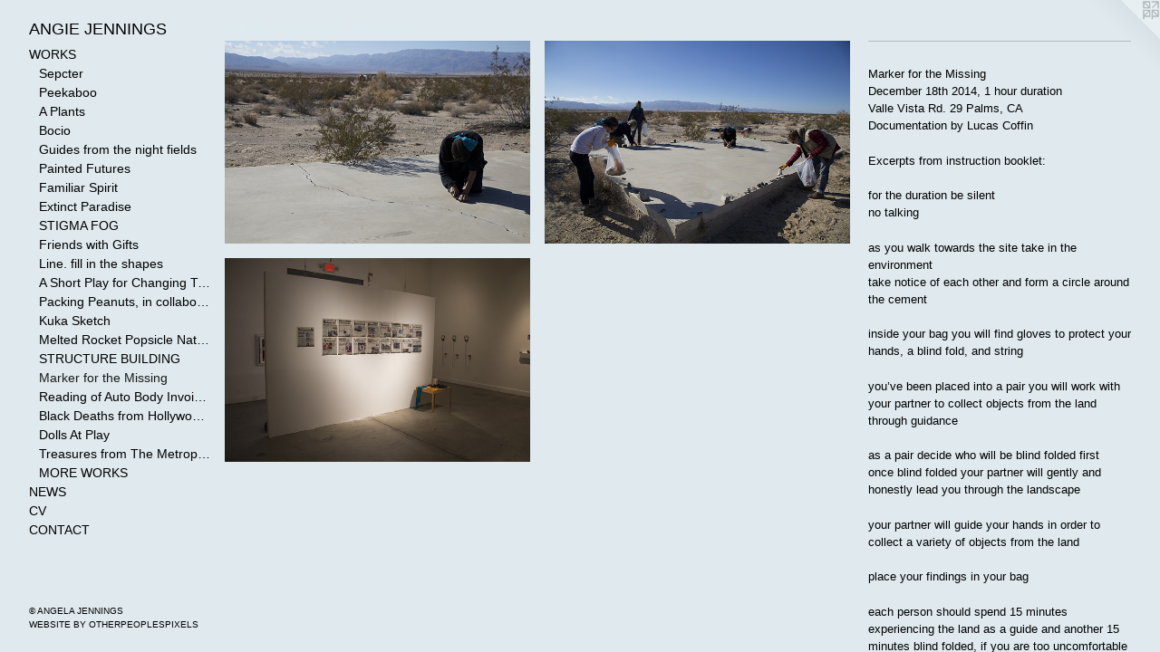

--- FILE ---
content_type: text/html;charset=utf-8
request_url: https://angelajennings.net/section/446602-Marker%20for%20the%20Missing.html
body_size: 4544
content:
<!doctype html><html class="no-js has-flex-styles p-section mobile-title-align--center has-mobile-menu-icon--left has-text-next-to-previews l-bricks mobile-menu-align--center p-gallery "><head><meta charset="utf-8" /><meta content="IE=edge" http-equiv="X-UA-Compatible" /><meta http-equiv="X-OPP-Site-Id" content="53583" /><meta http-equiv="X-OPP-Revision" content="3386" /><meta http-equiv="X-OPP-Locke-Environment" content="production" /><meta http-equiv="X-OPP-Locke-Release" content="v0.0.141" /><title>ANGIE JENNINGS</title><link rel="canonical" href="https://angelajennings.net/section/446602-Marker%20for%20the%20Missing.html" /><meta content="website" property="og:type" /><meta property="og:url" content="https://angelajennings.net/section/446602-Marker%20for%20the%20Missing.html" /><meta property="og:title" content="Marker for the Missing
" /><meta content="width=device-width, initial-scale=1" name="viewport" /><link type="text/css" rel="stylesheet" href="//cdnjs.cloudflare.com/ajax/libs/normalize/3.0.2/normalize.min.css" /><link type="text/css" rel="stylesheet" media="only all" href="//maxcdn.bootstrapcdn.com/font-awesome/4.3.0/css/font-awesome.min.css" /><link type="text/css" rel="stylesheet" media="not all and (min-device-width: 600px) and (min-device-height: 600px)" href="/release/locke/production/v0.0.141/css/small.css" /><link type="text/css" rel="stylesheet" media="only all and (min-device-width: 600px) and (min-device-height: 600px)" href="/release/locke/production/v0.0.141/css/large-bricks.css" /><link type="text/css" rel="stylesheet" media="not all and (min-device-width: 600px) and (min-device-height: 600px)" href="/r17688635760000003386/css/small-site.css" /><link type="text/css" rel="stylesheet" media="only all and (min-device-width: 600px) and (min-device-height: 600px)" href="/r17688635760000003386/css/large-site.css" /><link type="text/css" rel="stylesheet" media="only all and (min-device-width: 600px) and (min-device-height: 600px)" href="//fonts.googleapis.com/css?family=Open+Sans" /><script>window.OPP = window.OPP || {};
OPP.modernMQ = 'only all';
OPP.smallMQ = 'not all and (min-device-width: 600px) and (min-device-height: 600px)';
OPP.largeMQ = 'only all and (min-device-width: 600px) and (min-device-height: 600px)';
OPP.downURI = '/x/5/8/3/53583/.down';
OPP.gracePeriodURI = '/x/5/8/3/53583/.grace_period';
OPP.imgL = function (img) {
  !window.lazySizes && img.onerror();
};
OPP.imgE = function (img) {
  img.onerror = img.onload = null;
  img.src = img.getAttribute('data-src');
  //img.srcset = img.getAttribute('data-srcset');
};</script><script src="/release/locke/production/v0.0.141/js/modernizr.js"></script><script src="/release/locke/production/v0.0.141/js/masonry.js"></script><script src="/release/locke/production/v0.0.141/js/respimage.js"></script><script src="/release/locke/production/v0.0.141/js/ls.aspectratio.js"></script><script src="/release/locke/production/v0.0.141/js/lazysizes.js"></script><script src="/release/locke/production/v0.0.141/js/large.js"></script><script>if (!Modernizr.mq('only all')) { document.write('<link type="text/css" rel="stylesheet" href="/release/locke/production/v0.0.141/css/minimal.css">') }</script><style>.flex-spacer, #preview-0, #preview-1, #preview-2 {
  width: 300px;
  -webkit-box-flex: 30;
  -ms-flex-positive: 30;
  flex-grow: 30;
}

#preview-0 {
  max-width: 936px;
}

#preview-1 {
  max-width: 1296px;
}

#preview-2 {
  max-width: 1500px;
}

.preview-placeholder, .preview-image {
  font-size: 22.222221px;
}

@media (min-width: 1200px) {

  
  
  .flex-spacer, #preview-0, #preview-1, #preview-2 {
    min-width: 300px;
    width: 30%;
  }
  
  
  


}

@media (min-width: 2160px) {

  .preview-placeholder, .preview-image {
    font-size: 31.822222px;
  }

}</style></head><body><header id="header"><a class=" site-title" href="/home.html"><span class=" site-title-text u-break-word">ANGIE JENNINGS</span><div class=" site-title-media"></div></a><a id="mobile-menu-icon" class="mobile-menu-icon hidden--no-js hidden--large"><svg viewBox="0 0 21 17" width="21" height="17" fill="currentColor"><rect x="0" y="0" width="21" height="3" rx="0"></rect><rect x="0" y="7" width="21" height="3" rx="0"></rect><rect x="0" y="14" width="21" height="3" rx="0"></rect></svg></a></header><nav class=" hidden--large"><ul class=" site-nav"><li class="nav-item nav-home "><a class="nav-link " href="/home.html">Home</a></li><li class="nav-item expanded nav-museum "><a class="nav-link " href="/section/383361.html">WORKS</a><ul><li class="nav-gallery nav-item expanded "><a class="nav-link " href="/section/543802-Sepcter.html">Sepcter</a></li><li class="nav-gallery nav-item expanded "><a class="nav-link " href="/section/539039-Peekaboo.html">Peekaboo</a></li><li class="nav-gallery nav-item expanded "><a class="nav-link " href="/section/529835-A%20Plants.html">A Plants</a></li><li class="nav-gallery nav-item expanded "><a class="nav-link " href="/section/523112-Bocio.html">Bocio</a></li><li class="nav-gallery nav-item expanded "><a class="nav-link " href="/section/507055-Guides%20from%20the%20night%20fields.html">Guides from the night fields</a></li><li class="nav-gallery nav-item expanded "><a class="nav-link " href="/section/454546-Painted%20Futures.html">Painted Futures</a></li><li class="nav-gallery nav-item expanded "><a class="nav-link " href="/section/483643-Familiar%20Spirit.html">Familiar Spirit
</a></li><li class="nav-gallery nav-item expanded "><a class="nav-link " href="/section/464546-Extinct%20Paradise.html">Extinct Paradise</a></li><li class="nav-gallery nav-item expanded "><a class="nav-link " href="/section/445438-STIGMA%20FOG%20.html">STIGMA FOG 

</a></li><li class="nav-gallery nav-item expanded "><a class="nav-link " href="/section/445782-Friends%20with%20Gifts.html">Friends with Gifts</a></li><li class="nav-gallery nav-item expanded "><a class="nav-link " href="/section/445786-Line%2e%20fill%20in%20the%20shapes.html">Line. fill in the shapes</a></li><li class="nav-gallery nav-item expanded "><a class="nav-link " href="/section/454507-A%20Short%20Play%20for%20Changing%20Tides.html">A Short Play for Changing Tides
</a></li><li class="nav-gallery nav-item expanded "><a class="nav-link " href="/section/446606-Packing%20Peanuts%2c%20in%20collaboration%20with%20Todd%20Mollenberg.html">Packing Peanuts, in collaboration with Todd Mollenberg</a></li><li class="nav-gallery nav-item expanded "><a class="nav-link " href="/section/446490-Kuka%20Sketch.html">Kuka Sketch</a></li><li class="nav-gallery nav-item expanded "><a class="nav-link " href="/section/446488-Melted%20Rocket%20Popsicle%20National%20Kleenex%20Structure%3a%20Built%20by%20the%20Bride.html">Melted Rocket Popsicle National Kleenex Structure: Built by the Bride</a></li><li class="nav-gallery nav-item expanded "><a class="nav-link " href="/section/446482-STRUCTURE%20BUILDING.html">STRUCTURE BUILDING</a></li><li class="nav-gallery nav-item expanded "><a class="selected nav-link " href="/section/446602-Marker%20for%20the%20Missing.html">Marker for the Missing
</a></li><li class="nav-gallery nav-item expanded "><a class="nav-link " href="/section/446605-Reading%20of%20Auto%20Body%20Invoices.html">Reading of Auto Body Invoices</a></li><li class="nav-gallery nav-item expanded "><a class="nav-link " href="/section/446427-Black%20Deaths%20from%20Hollywood%20Cinema.html">Black Deaths from Hollywood Cinema</a></li><li class="nav-gallery nav-item expanded "><a class="nav-link " href="/section/446366-Dolls%20At%20Play.html">Dolls At Play
</a></li><li class="nav-gallery nav-item expanded "><a class="nav-link " href="/section/469511-Treasures%20from%20The%20Metropolitan%20Museum%20of%20Art.html">Treasures from The Metropolitan Museum of Art</a></li><li class="nav-gallery nav-item expanded "><a class="nav-link " href="/section/3833610000000.html">MORE WORKS</a></li></ul></li><li class="nav-links nav-item "><a class="nav-link " href="/links.html">NEWS</a></li><li class="nav-item nav-pdf1 "><a target="_blank" class="nav-link " href="//img-cache.oppcdn.com/fixed/53583/assets/z9T_uxOm_vRw7Skn.pdf">CV</a></li><li class="nav-item nav-contact "><a class="nav-link " href="/contact.html">CONTACT</a></li></ul></nav><div class=" content"><nav class=" hidden--small" id="nav"><header><a class=" site-title" href="/home.html"><span class=" site-title-text u-break-word">ANGIE JENNINGS</span><div class=" site-title-media"></div></a></header><ul class=" site-nav"><li class="nav-item nav-home "><a class="nav-link " href="/home.html">Home</a></li><li class="nav-item expanded nav-museum "><a class="nav-link " href="/section/383361.html">WORKS</a><ul><li class="nav-gallery nav-item expanded "><a class="nav-link " href="/section/543802-Sepcter.html">Sepcter</a></li><li class="nav-gallery nav-item expanded "><a class="nav-link " href="/section/539039-Peekaboo.html">Peekaboo</a></li><li class="nav-gallery nav-item expanded "><a class="nav-link " href="/section/529835-A%20Plants.html">A Plants</a></li><li class="nav-gallery nav-item expanded "><a class="nav-link " href="/section/523112-Bocio.html">Bocio</a></li><li class="nav-gallery nav-item expanded "><a class="nav-link " href="/section/507055-Guides%20from%20the%20night%20fields.html">Guides from the night fields</a></li><li class="nav-gallery nav-item expanded "><a class="nav-link " href="/section/454546-Painted%20Futures.html">Painted Futures</a></li><li class="nav-gallery nav-item expanded "><a class="nav-link " href="/section/483643-Familiar%20Spirit.html">Familiar Spirit
</a></li><li class="nav-gallery nav-item expanded "><a class="nav-link " href="/section/464546-Extinct%20Paradise.html">Extinct Paradise</a></li><li class="nav-gallery nav-item expanded "><a class="nav-link " href="/section/445438-STIGMA%20FOG%20.html">STIGMA FOG 

</a></li><li class="nav-gallery nav-item expanded "><a class="nav-link " href="/section/445782-Friends%20with%20Gifts.html">Friends with Gifts</a></li><li class="nav-gallery nav-item expanded "><a class="nav-link " href="/section/445786-Line%2e%20fill%20in%20the%20shapes.html">Line. fill in the shapes</a></li><li class="nav-gallery nav-item expanded "><a class="nav-link " href="/section/454507-A%20Short%20Play%20for%20Changing%20Tides.html">A Short Play for Changing Tides
</a></li><li class="nav-gallery nav-item expanded "><a class="nav-link " href="/section/446606-Packing%20Peanuts%2c%20in%20collaboration%20with%20Todd%20Mollenberg.html">Packing Peanuts, in collaboration with Todd Mollenberg</a></li><li class="nav-gallery nav-item expanded "><a class="nav-link " href="/section/446490-Kuka%20Sketch.html">Kuka Sketch</a></li><li class="nav-gallery nav-item expanded "><a class="nav-link " href="/section/446488-Melted%20Rocket%20Popsicle%20National%20Kleenex%20Structure%3a%20Built%20by%20the%20Bride.html">Melted Rocket Popsicle National Kleenex Structure: Built by the Bride</a></li><li class="nav-gallery nav-item expanded "><a class="nav-link " href="/section/446482-STRUCTURE%20BUILDING.html">STRUCTURE BUILDING</a></li><li class="nav-gallery nav-item expanded "><a class="selected nav-link " href="/section/446602-Marker%20for%20the%20Missing.html">Marker for the Missing
</a></li><li class="nav-gallery nav-item expanded "><a class="nav-link " href="/section/446605-Reading%20of%20Auto%20Body%20Invoices.html">Reading of Auto Body Invoices</a></li><li class="nav-gallery nav-item expanded "><a class="nav-link " href="/section/446427-Black%20Deaths%20from%20Hollywood%20Cinema.html">Black Deaths from Hollywood Cinema</a></li><li class="nav-gallery nav-item expanded "><a class="nav-link " href="/section/446366-Dolls%20At%20Play.html">Dolls At Play
</a></li><li class="nav-gallery nav-item expanded "><a class="nav-link " href="/section/469511-Treasures%20from%20The%20Metropolitan%20Museum%20of%20Art.html">Treasures from The Metropolitan Museum of Art</a></li><li class="nav-gallery nav-item expanded "><a class="nav-link " href="/section/3833610000000.html">MORE WORKS</a></li></ul></li><li class="nav-links nav-item "><a class="nav-link " href="/links.html">NEWS</a></li><li class="nav-item nav-pdf1 "><a target="_blank" class="nav-link " href="//img-cache.oppcdn.com/fixed/53583/assets/z9T_uxOm_vRw7Skn.pdf">CV</a></li><li class="nav-item nav-contact "><a class="nav-link " href="/contact.html">CONTACT</a></li></ul><footer><div class=" copyright">© ANGELA JENNINGS</div><div class=" credit"><a href="http://otherpeoplespixels.com/ref/angelajennings.net" target="_blank">Website by OtherPeoplesPixels</a></div></footer></nav><main id="main"><a class=" logo hidden--small" href="http://otherpeoplespixels.com/ref/angelajennings.net" title="Website by OtherPeoplesPixels" target="_blank"></a><div class=" page"><script src="/release/locke/production/v0.0.141/js/gallery.js"></script><h1 class="section-title title"><a href="/section/383361.html" class="root title-segment hidden--small">WORKS</a><span class=" title-sep hidden--small"> &gt; </span><span class=" title-segment">Marker for the Missing
</span></h1><div class=" previews"><div id="preview-0" class="preview image asset media-and-info"><a class=" media" title="Marker for the Missing" href="/artwork/4144584-Marker%20for%20the%20Missing.html"><div class=" preview-image"><img onerror="OPP.imgE(this);" alt="Marker for the Missing" data-srcset="//img-cache.oppcdn.com/img/v1.0/s:53583/t:QkxBTksrVEVYVCtIRVJF/p:12/g:tl/o:2.5/a:50/q:90/936x624-XYnu5hxGzAH1dMOx.jpg/936x624/fd074b28e931d54066bc7a87188c87b0.jpg 936w,
//img-cache.oppcdn.com/img/v1.0/s:53583/t:QkxBTksrVEVYVCtIRVJF/p:12/g:tl/o:2.5/a:50/q:90/984x588-XYnu5hxGzAH1dMOx.jpg/882x588/460727a719fbf246c13008b9ae367de0.jpg 882w,
//img-cache.oppcdn.com/fixed/53583/assets/XYnu5hxGzAH1dMOx.jpg 640w" src="data:image/svg+xml;charset=UTF-8,%3Csvg%20xmlns%3D%27http%3A%2F%2Fwww.w3.org%2F2000%2Fsvg%27%20viewbox%3D%270%200%20936%20624%27%20width%3D%27936px%27%20height%3D%27624px%27%3E%3C%2Fsvg%3E" onload="OPP.imgL(this);" data-sizes="auto" class="u-img lazyload hidden--no-js " data-src="//img-cache.oppcdn.com/fixed/53583/assets/XYnu5hxGzAH1dMOx.jpg" data-aspectratio="936/624" /><noscript><img class="u-img " alt="Marker for the Missing" src="//img-cache.oppcdn.com/fixed/53583/assets/XYnu5hxGzAH1dMOx.jpg" /></noscript></div></a><div class=" info border-color"><div class=" wall-text border-color"><div class=" wt-item wt-title"><a href="/artwork/4144584-Marker%20for%20the%20Missing.html">Marker for the Missing</a></div><div class=" wt-item wt-date">December 18, 2014</div></div></div></div><div id="preview-1" class="preview image asset media-and-info"><a class=" media" title="Marker for the Missing" href="/artwork/4144586-Marker%20for%20the%20Missing.html"><div class=" preview-image"><img onerror="OPP.imgE(this);" alt="Marker for the Missing" data-srcset="//img-cache.oppcdn.com/img/v1.0/s:53583/t:QkxBTksrVEVYVCtIRVJF/p:12/g:tl/o:2.5/a:50/q:90/1296x864-igUv6QepWJ0yxPwY.jpg/1296x864/f8af220557d8b3ad69e0b5a267a6ee42.jpg 1296w,
//img-cache.oppcdn.com/img/v1.0/s:53583/t:QkxBTksrVEVYVCtIRVJF/p:12/g:tl/o:2.5/a:50/q:90/1640x830-igUv6QepWJ0yxPwY.jpg/1245x830/17078e6fdd39353bbc1e7e3150fcecba.jpg 1245w,
//img-cache.oppcdn.com/img/v1.0/s:53583/t:QkxBTksrVEVYVCtIRVJF/p:12/g:tl/o:2.5/a:50/q:90/1400x720-igUv6QepWJ0yxPwY.jpg/1080x720/56c402b8d742497f44b61c9c711abba0.jpg 1080w,
//img-cache.oppcdn.com/img/v1.0/s:53583/t:QkxBTksrVEVYVCtIRVJF/p:12/g:tl/o:2.5/a:50/q:90/984x4096-igUv6QepWJ0yxPwY.jpg/984x656/33c0103b17f3af3453ec77a5f737fac7.jpg 984w,
//img-cache.oppcdn.com/img/v1.0/s:53583/t:QkxBTksrVEVYVCtIRVJF/p:12/g:tl/o:2.5/a:50/q:90/984x588-igUv6QepWJ0yxPwY.jpg/882x588/cd56747605b5a640da9a96e57c7959a3.jpg 882w,
//img-cache.oppcdn.com/fixed/53583/assets/igUv6QepWJ0yxPwY.jpg 640w" src="data:image/svg+xml;charset=UTF-8,%3Csvg%20xmlns%3D%27http%3A%2F%2Fwww.w3.org%2F2000%2Fsvg%27%20viewbox%3D%270%200%201296%20864%27%20width%3D%271296px%27%20height%3D%27864px%27%3E%3C%2Fsvg%3E" onload="OPP.imgL(this);" data-sizes="auto" class="u-img lazyload hidden--no-js " data-src="//img-cache.oppcdn.com/fixed/53583/assets/igUv6QepWJ0yxPwY.jpg" data-aspectratio="1296/864" /><noscript><img class="u-img " alt="Marker for the Missing" src="//img-cache.oppcdn.com/fixed/53583/assets/igUv6QepWJ0yxPwY.jpg" /></noscript></div></a><div class=" info border-color"><div class=" wall-text border-color"><div class=" wt-item wt-title"><a href="/artwork/4144586-Marker%20for%20the%20Missing.html">Marker for the Missing</a></div><div class=" wt-item wt-date">December 18, 2014</div></div></div></div><div id="preview-2" class="preview image asset media-and-info"><a class=" media" href="/artwork/4144633.html"><div class=" preview-image"><img onerror="OPP.imgE(this);" data-srcset="//img-cache.oppcdn.com/img/v1.0/s:53583/t:QkxBTksrVEVYVCtIRVJF/p:12/g:tl/o:2.5/a:50/q:90/1500x1000-6tnrzZbZb4miIWnX.jpg/1500x1000/d2a4005e15a275d8226f04c50a09553e.jpg 1500w,
//img-cache.oppcdn.com/img/v1.0/s:53583/t:QkxBTksrVEVYVCtIRVJF/p:12/g:tl/o:2.5/a:50/q:90/1640x830-6tnrzZbZb4miIWnX.jpg/1245x830/c9271f25593c435738e4c8760f7ecf46.jpg 1245w,
//img-cache.oppcdn.com/img/v1.0/s:53583/t:QkxBTksrVEVYVCtIRVJF/p:12/g:tl/o:2.5/a:50/q:90/1400x720-6tnrzZbZb4miIWnX.jpg/1080x720/bef27ef8eb5215a24c3c735f429be791.jpg 1080w,
//img-cache.oppcdn.com/img/v1.0/s:53583/t:QkxBTksrVEVYVCtIRVJF/p:12/g:tl/o:2.5/a:50/q:90/984x4096-6tnrzZbZb4miIWnX.jpg/984x656/52c3c27aba45e8b698d836b0462805ef.jpg 984w,
//img-cache.oppcdn.com/img/v1.0/s:53583/t:QkxBTksrVEVYVCtIRVJF/p:12/g:tl/o:2.5/a:50/q:90/984x588-6tnrzZbZb4miIWnX.jpg/882x588/30f134e9688804ed0e9868b8037b42a3.jpg 882w,
//img-cache.oppcdn.com/fixed/53583/assets/6tnrzZbZb4miIWnX.jpg 640w" src="data:image/svg+xml;charset=UTF-8,%3Csvg%20xmlns%3D%27http%3A%2F%2Fwww.w3.org%2F2000%2Fsvg%27%20viewbox%3D%270%200%201500%201000%27%20width%3D%271500px%27%20height%3D%271000px%27%3E%3C%2Fsvg%3E" onload="OPP.imgL(this);" data-sizes="auto" class="u-img lazyload hidden--no-js " data-src="//img-cache.oppcdn.com/fixed/53583/assets/6tnrzZbZb4miIWnX.jpg" data-aspectratio="1500/1000" /><noscript><img class="u-img " src="//img-cache.oppcdn.com/fixed/53583/assets/6tnrzZbZb4miIWnX.jpg" /></noscript></div></a><div class=" info border-color"></div></div><div class="flex-spacer "></div><div class="flex-spacer "></div><div class="flex-spacer "></div><div class="flex-spacer "></div><div class="flex-spacer "></div></div><div class="description wordy t-multi-column u-columns-3 u-break-word border-color description-1 "><p>Marker for the Missing <br clear="none" />December 18th 2014, 1 hour duration <br clear="none" />Valle Vista Rd. 29 Palms, CA <br clear="none" />Documentation by Lucas Coffin</p><p>Excerpts from instruction booklet:</p><p>for the duration be silent  <br clear="none" />no talking</p><p>as you walk towards the site take in the environment <br clear="none" />take notice of each other and form a circle around the cement</p><p>inside your bag you will find gloves to protect your hands, a blind fold, and string</p><p>you’ve been placed into a pair you will work with your partner to collect objects from the land through guidance</p><p>as a pair decide who will be blind folded first <br clear="none" />once blind folded your partner will gently and honestly lead you through the landscape</p><p>your partner will guide your hands in order to collect a variety of objects from the land</p><p>place your findings in your bag</p><p>each person should spend 15 minutes experiencing the land as a guide and another 15 minutes blind folded, if you are too uncomfortable being blind folded feel free to silently collect objects by yourself</p><p>fill your bag.</p><p>before returning to the cement, walk to the burnt structure and tie one of your found objects to the structure</p><p>return to the cement</p><p>when you return, form a circle around the cement <br clear="none" />turn to your right and begin walking slowly around the cement</p><p>while walking carefully take your findings out of your bag one by one, arrange your finding carefully on the surface of the cement, close to the edge</p><p>you can connect your objects with those found by others, you can work together</p><p>when everyone is done placing their objects on  <br clear="none" />the cement activate the sounds of your plastic bag</p><p>place your gloves and blindfold in your bag and place it on the ground, using the open space come onto the cement.</p><p><span class="hr "></span></p><p>While everyone was collecting I blindfolded myself and began engraving lines using a cement scoring knife, which I crafted a wooden handle for along with a wooden spacer.  When everyone came back to the cement and finished laying out their objects I heard the crinkling of their bags, and took off my blind fold. The marks and objects were left on the slab as we departed. <br clear="none" /> <br clear="none" /> </p></div></div></main></div><footer><div class=" copyright">© ANGELA JENNINGS</div><div class=" credit"><a href="http://otherpeoplespixels.com/ref/angelajennings.net" target="_blank">Website by OtherPeoplesPixels</a></div></footer><div class=" offline"></div><script src="/release/locke/production/v0.0.141/js/small.js"></script><script src="https://otherpeoplespixels.com/static/enable-preview.js"></script></body></html>